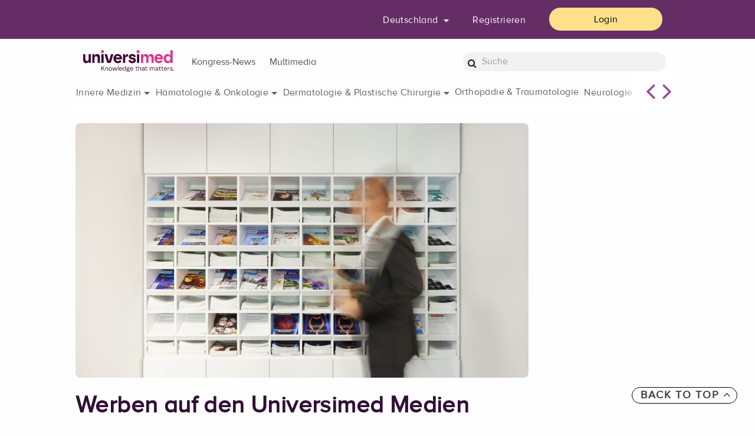

--- FILE ---
content_type: text/html;charset=utf-8
request_url: https://www.universimed.com/de/uber-universimed/mediadaten
body_size: 8905
content:
<!doctype html>
<html lang="de" data-url="/de/uber-universimed/mediadaten">
<head>
<!-- BEGIN Usercentrics related code -->
<link rel="preconnect" href="//app.usercentrics.eu">
<link rel="preconnect" href="//api.usercentrics.eu">
<link rel="preconnect" href="//privacy-proxy.usercentrics.eu">
<link rel="preload" href="//app.usercentrics.eu/browser-ui/latest/loader.js" as="script">
<link rel="preload" href="//privacy-proxy.usercentrics.eu/latest/uc-block.bundle.js" as="script">
<script id="usercentrics-cmp" rel="dns-prefetch" data-settings-id="IDHD9K6oq" src="https://app.usercentrics.eu/browser-ui/latest/loader.js" data-tcf-enabled></script>
<script type="application/javascript" src="https://privacy-proxy.usercentrics.eu/latest/uc-block.bundle.js"></script>
<!-- END Usercentrics related code -->
<!--cs-if value="!cs.site.debug">
</cs-if-->
<script>
let articleDate='-';
</script>
<script>
let lgoinInfo;
let beruf;
let F1;
let F2;
let F3;
//checkDatalayer();
// function sendToGTM() {
// checkDatalayer();
// (function(w,d,s,l,i){w[l]=w[l]||[];w[l].push({'gtm.start':
// new Date().getTime(),event:'gtm.js'});var f=d.getElementsByTagName(s)[0],
// j=d.createElement(s),dl=l!='dataLayer'?'&l='+l:'';j.async=true;j.src=
// 'https://www.googletagmanager.com/gtm.js?id='+i+dl;f.parentNode.insertBefore(j,f);
// })(window,document,'script','dataLayer','GTM-WHSRKN4');
// }
window.addEventListener('load', function() {
(function(w,d,s,l,i){w[l]=w[l]||[];w[l].push({'gtm.start':
new Date().getTime(),event:'gtm.js'});var f=d.getElementsByTagName(s)[0],
j=d.createElement(s),dl=l!='dataLayer'?'&l='+l:'';j.async=true;j.src=
'https://www.googletagmanager.com/gtm.js?id='+i+dl;f.parentNode.insertBefore(j,f);
})(window,document,'script','dataLayer','GTM-WHSRKN4');
});
</script>
<!-- End Google Tag Manager -->
<!-- Matomo -->
<script>
var _paq = window._paq = window._paq || [];
/* tracker methods like "setCustomDimension" should be called before "trackPageView" */
_paq.push(['trackPageView']);
_paq.push(['enableLinkTracking']);
(function() {
var u="https://www.matomo.medmedia.at/";
_paq.push(['setTrackerUrl', u+'matomo.php']);
_paq.push(['setSiteId', '6']);
var d=document, g=d.createElement('script'), s=d.getElementsByTagName('script')[0];
g.async=true; g.src=u+'matomo.js'; s.parentNode.insertBefore(g,s);
})();
</script>
<!-- End Matomo Code -->
<meta charset="utf-8">
<meta http-equiv="Content-Type" content="text/html" />
<meta http-equiv="X-UA-Compatible" content="IE=edge" />
<meta http-equiv="X-UA-Compatible" content="IE=9">
<meta name="google-site-verification" content="En6i2AudrdQkqnN2eb5UQVzVJqHedDJzLGD3UIuhUhM" />
<!--facebook meta tags start-->
<meta property="og:title" content="Mediadaten - Werben auf den Universimed Medien" />
<meta property="og:description" content="In unseren aktuellen Mediadaten finden Sie alle Daten, Fakten und Preise zu unseren Produkten online und offline - zum Durchblättern oder Downloaden." />
<meta property="og:type" content="website" />
<meta property="og:image" content="https://www.universimed.com/__image/a/2191401/alias/xxl/ar/1-1/fn/Universimed_%204.jpg" />
<meta property="og:image:secure_url" content="https://www.universimed.com/__image/a/2191401/alias/xxl/ar/1-1/fn/Universimed_%204.jpg" />
<meta property="og:image:width" content="1024" />
<meta property="og:image:height" content="1024" />
<meta property="og:url" content="https://www.universimed.com/de/uber-universimed/mediadaten" />
<meta property="og:site_name" content="Universimed" />
<!--facebook meta tags end-->
<!--twitter meta tags start-->
<meta name="twitter:card" content="summary" />
<meta name="twitter:url" content="https://www.universimed.com/de/uber-universimed/mediadaten" />
<meta name="twitter:title" content="Mediadaten - Werben auf den Universimed Medien" />
<meta name="twitter:description" content="In unseren aktuellen Mediadaten finden Sie alle Daten, Fakten und Preise zu unseren Produkten online und offline - zum Durchblättern oder Downloaden." />
<meta name="twitter:image" content="https://www.universimed.com/__image/a/2191401/alias/xxl/ar/1-1/fn/Universimed_%204.jpg"
/>
<meta name="twitter:site" content="" />
<meta name="twitter:creator" content="" />
<!--twitter meta tags end-->
<!-- Begin: src/tpl/meta-head.html -->
<meta name="viewport" content="width=device-width, initial-scale=1, shrink-to-fit=no">
<!-- CSS -->
<link href="/styles/condensed-1823cd42.css" rel="stylesheet">
<link rel="stylesheet" type="text/css" href="/custom/css/custom-ebaea480.css">
<!-- End: src/tpl/meta-head.html -->
<!-- favicon icon -->
<link rel="icon" href="/custom/img/universimed_favicon-0b4abbb3.png" />
<!-- Apple Touch Icon -->
<link rel="apple-touch-icon" sizes="120x120" href="/custom/img/universimed_favicon-120-3c32932a.png" />
<link rel="apple-touch-icon" sizes="180x180" href="/custom/img/universimed_favicon-180-cfa90ecd.png" />
<link rel="apple-touch-icon" sizes="152x152" href="/custom/img/universimed_favicon-152-26fdff26.png" />
<link rel="apple-touch-icon" sizes="167x167" href="/custom/img/universimed_favicon-167-dc8ea1a0.png" />
<title>Mediadaten - Werben auf den Universimed Medien - - Universimed - Medizin im Fokus</title>
<meta name="description" content="In unseren aktuellen Mediadaten finden Sie alle Daten, Fakten und Preise zu unseren Produkten online und offline - zum Durchblättern oder Downloaden." />
<script src="https://ajax.googleapis.com/ajax/libs/jquery/3.3.1/jquery.min.js"></script>
<script type="text/plain" data-usercentrics="PinPoll" src="https://tools.pinpoll.com/global.js" async></script>
</head>
<body class="article-2190946 mdb-skin">
<!-- Google Tag Manager (noscript) -->
<noscript><iframe src="https://www.googletagmanager.com/ns.html?id=GTM-WHSRKN4"
height="0" width="0" style="display:none;visibility:hidden"></iframe></noscript>
<!-- End Google Tag Manager (noscript) -->
<div class="p-0">
<!-- Begin: src/tpl/cookie-disclaimer.html -->
<!-- End: src/tpl/cookie-disclaimer.html -->
<!-- Begin: src/tpl/csHeader.html -->
<header class="navbar" id="mp-header">
<nav class="navbar navbar-dark">
<div class="row upper-nav">
<div class="container p-0 fx-flex fx-align-items-center">
<div class="links links col-sm-11 col-xl-6 desktopView">
</div>
<div class="right col-sm-11 col-xl-6">
<ul class="customQuickbar fx-flex fx-align-items-center">
<div class="switch-land-selector-container">
<div class="land-selector-container" data-target-url="/de/uber-universimed/mediadaten?snippetRequestId=CsSnippet_1&amp;_ts=1770100621843">
<form method="post" action="/de/uber-universimed/mediadaten" class="switch-land-selector-form js-ajax-form"><input name="newLand" id="newLand" class="hidden switch_land_input" /><input name="action.switchSelectorLand" style="display:none" id="action.switchSelectorLand" type="submit" class="switch_land_btn" /><input type="hidden" name="land" value="de" /><input type="hidden" name="land" value="de" /><input type="hidden" name="signup.solution" value="3" /><input type="hidden" name="land" value="de" /><input type="hidden" name="land" value="de" /><input type="hidden" name="land" value="de" /><input type="hidden" name="signup.third" value="12" /><input type="hidden" name="land" value="de" /><input type="hidden" name="signup.operation" value="x" /><input type="hidden" name="signup.first" value="4" /><input type="hidden" name="land" value="de" /><input type="hidden" name="land" value="de" /></form>
<li class="quickbar-item dropdown land-selector">
<a class="btn btn-universimed-portal-flat dropdown-toggle waves-effect waves-light " data-toggle="dropdown" aria-haspopup="true" aria-expanded="true">
Deutschland
</a>
<div class="dropdown-menu dropdown-menu-right" data-dropdown-in="fadeIn" data-dropdown-out="fadeOut">
<a class="dropdown-item land" data-land="at" href="#">Österreich</a>
<a class="dropdown-item land" data-land="ch" href="#">Schweiz</a>
<a class="dropdown-item land" data-land="de" href="#">Deutschland</a>
</div>
</li>
</div>
</div>
<li class="quickbar-item desktopView"><a href="/de/reg_start" class="btn btn-universimed-portal-flat" >Registrieren</a></li>
<li class="quickbar-item"><a href="/de/login_start?login.redirectlogin=%2Fde%2Fuber-universimed%2Fmediadaten" class="btn btn-universimed-portal-yellow"
>Login</a></li>
</ul>
</div>
</div>
</div>
<!--Content for large and medium screens-->
<div class="row bottom-nav">
<div class="container p-0 fx-flex fx-align-items-center">
<!--Navbar Brand-->
<div class="col-md-6 col-xl-2 logo-wrapper">
<a class="navbar-brand waves-effect waves-light" href="/de">
<img src="/custom/img/universimed_header-224b7fd5.png" class="screen" alt="Logo">
<img src="/custom/img/universimed_header-224b7fd5.png" class="print" alt="Print Logo">
</a>
</div>
<!--Collapse button-->
<a href="#" class="button-collapse mobile-menu-btn mobileView">
<i class="fa fa-search openmenu"></i>
<i class="fa fa-bars openmenu"></i>
<i class="fa fa-close closemenu" style="display: none"></i>
</a>
<div class="col-md-8 col-xl-7 navigation-wrapper p-0 desktopView">
<div class="navigation">
<div class="mainNav navbar">
<ul class="nav navbar-nav mr-auto">
<li class="btn-group">
<a href="/de/kongress-news" >
<button type="button" class="btn btn-primary dropdown-toggle dropdown-toggle-split" aria-haspopup="false" aria-expanded="false">Kongress-News</button>
</a>
</li>
<li class="btn-group">
<a href="/de/multimedia" >
<button type="button" class="btn btn-primary dropdown-toggle dropdown-toggle-split" aria-haspopup="false" aria-expanded="false">Multimedia</button>
</a>
</li>
</ul>
</div>
</div>
</div>
<div class="col-md-4 col-xl-3 search-field desktopView">
<form class="form-inline waves-effect waves-light" action="/de/search">
<i class="fa fa-search"></i>
<input type="search" class="form-control form-input" name="s.text" placeholder="Suche" />
</form>
</div>
</div>
</div>
</nav>
<!-- Swipe -->
<div class="fachthemen-menu container fx-flex fx-flex-direction-column fx-justify-content-center fx-align-items-center">
<div id="fach-list" class="fach-list fx-flex fx-flex-direction-row fx-justify-content-flex-start">
<div class="fach-list-wrapper fx-flex fx-flex-direction-row fx-flex-wrap-wrap fx-justify-content-start fx-gap-ex-1">
<span class="sublist" data-id="cluster-innere-medizin">Innere Medizin</span>
<span class="sublist" data-id="cluster-hematologie-onkologie">Hämatologie &amp; Onkologie</span>
<span class="sublist" data-id="cluster-dermatologie-p-chirugie">Dermatologie &amp; Plastische Chirurgie</span>
<span data-click-handler="/de/fachthemen?rubrics=orthopaedie-traumatologie" data-click-target="_self">Orthopädie &amp; Traumatologie</span>
<span class="sublist" data-id="cluster-neurologie-psychiatrie">Neurologie &amp; Psychiatrie</span>
<span data-click-handler="/de/fachthemen?rubrics=gynaekologie-geburtshilfe" data-click-target="_self">Gynäkologie &amp; Geburtshilfe</span>
<span data-click-handler="/de/fachthemen?rubrics=urologie-andrologie" data-click-target="_self">Urologie &amp; Andrologie</span>
<span data-click-handler="/de/fachthemen?rubrics=hno" data-click-target="_self">HNO</span>
</div>
</div>
<div class="more fx-flex fx-flex-direction-row desktopView">
<i id="next-fach-menu" class="fa-solid fa-angle-left"></i>
<i id="prev-fach-menu" class="fa-solid fa-angle-right"></i>
</div>
<div class="hack-scroll"></div>
</div>
<div id="cluster-innere-medizin" class="fachthemen-submenu container fx-flex fx-flex-direction-column fx-justify-content-center fx-align-items-center">
<div class="fach-list fx-flex fx-flex-direction-row fx-justify-content-flex-start">
<div class="fach-list-wrapper fx-flex fx-flex-direction-row fx-flex-wrap-wrap fx-justify-content-start fx-gap-ex-3">
<span data-click-handler="/de/fachthemen?rubrics=diabetologie-endokrinologie" data-click-target="_self">Endokrinologie &amp; Diabetologie</span>
<span data-click-handler="/de/fachthemen?rubrics=gastroenterologie" data-click-target="_self">Gastroenterologie</span>
<span data-click-handler="/de/fachthemen?rubrics=hepatologie" data-click-target="_self">Hepatologie</span>
<span data-click-handler="/de/fachthemen?rubrics=infektiologie" data-click-target="_self">Infektiologie</span>
<span data-click-handler="/de/fachthemen?rubrics=kardiologie-gefaessmedizin" data-click-target="_self">Kardiologie &amp; Gefäßmedizin</span>
<span data-click-handler="/de/fachthemen?rubrics=pneumologie" data-click-target="_self">Pneumologie</span>
<span data-click-handler="/de/fachthemen?rubrics=rheumatologie" data-click-target="_self">Rheumatologie</span>
<span data-click-handler="/de/fachthemen?rubrics=nephrologie" data-click-target="_self">Nephrologie</span>
</div>
<div class="more"></div>
</div>
<div class="more-wrapper">
<div class="more fx-flex fx-flex-direction-row desktopView">
<i id="next-fach-menucluster-innere-medizin" class="fa-solid fa-angle-left"></i>
<i id="prev-fach-menucluster-innere-medizin" class="fa-solid fa-angle-right"></i>
</div>
</div>
<div class="hack-scroll"></div>
</div>
<div id="cluster-hematologie-onkologie" class="fachthemen-submenu container fx-flex fx-flex-direction-column fx-justify-content-center fx-align-items-center">
<div class="fach-list fx-flex fx-flex-direction-row fx-justify-content-flex-start">
<div class="fach-list-wrapper fx-flex fx-flex-direction-row fx-flex-wrap-wrap fx-justify-content-start fx-gap-ex-3">
<span data-click-handler="/de/fachthemen?rubrics=onkologie" data-click-target="_self">Onkologie</span>
<span data-click-handler="/de/fachthemen?rubrics=haematologie" data-click-target="_self">Hämatologie</span>
<span data-click-handler="/de/fachthemen?rubrics=pathologie" data-click-target="_self">Pathologie</span>
</div>
<div class="more"></div>
</div>
<div class="hack-scroll"></div>
</div>
<div id="cluster-dermatologie-p-chirugie" class="fachthemen-submenu container fx-flex fx-flex-direction-column fx-justify-content-center fx-align-items-center">
<div class="fach-list fx-flex fx-flex-direction-row fx-justify-content-flex-start">
<div class="fach-list-wrapper fx-flex fx-flex-direction-row fx-flex-wrap-wrap fx-justify-content-start fx-gap-ex-3">
<span data-click-handler="/de/fachthemen?rubrics=dermatologie" data-click-target="_self">Dermatologie</span>
<span data-click-handler="/de/fachthemen?rubrics=plastische-chirurgie" data-click-target="_self">Plastische Chirurgie</span>
</div>
<div class="more"></div>
</div>
<div class="hack-scroll"></div>
</div>
<div id="cluster-neurologie-psychiatrie" class="fachthemen-submenu container fx-flex fx-flex-direction-column fx-justify-content-center fx-align-items-center">
<div class="fach-list fx-flex fx-flex-direction-row fx-justify-content-flex-start">
<div class="fach-list-wrapper fx-flex fx-flex-direction-row fx-flex-wrap-wrap fx-justify-content-start fx-gap-ex-3">
<span data-click-handler="/de/fachthemen?rubrics=neurologie" data-click-target="_self">Neurologie</span>
<span data-click-handler="/de/fachthemen?rubrics=psychiatrie" data-click-target="_self">Psychiatrie</span>
</div>
<div class="more"></div>
</div>
<div class="hack-scroll"></div>
</div>
</header>
<!-- End: src/tpl/csHeader.html -->
<main>
<aside class="mobile-menu" style="display:none">
<nav class="menu-wrapper">
<div class="fx-flex fx-flex-direction-column main-mobile-nav">
<a href="/de/kongress-news" ><h4 class="title" >Kongress-News<i class="fa-solid fa-angle-right"></i></h4></a>
<a href="/de/multimedia" ><h4 class="title" >Multimedia<i class="fa-solid fa-angle-right"></i></h4></a>
</div>
</nav>
<div class="links links col-sm-11 col-xl-6">
<form class="form-inline waves-effect waves-light" action="/de/search">
<i class="fa fa-search"></i>
<input type="search" class="form-control form-input" name="s.text" placeholder="Suche" />
</form>
<a href="https://allgemeinarzt.digital/" target="_blank"><img width="40" src="/custom/img/aad-black-103f040a.png" class="link aad" alt="aa.d"></a>
</div>
</aside>
<div class="main-wrapper mp-pusher article-content-wrapper" id="mp-pusher">
<div class="container">
<div class="row article-content">
<div class="left col-md-9 p-0">
<div class="article-header row">
<!--Key visual-->
<img src="/__image/a/2191401/alias/xxl/v/1/c/8/ar/16-9/fn/Universimed_%204.jpg" class="img-fluid headImage" alt="" >
<div class="container">
<h1 class="teaserTitle h1-responsive">Werben auf den Universimed Medien</h1>
</div>
</div>
<div class="col-md-12 article-content-main p-0">
<div class="main-content-widget sorting-0">
<div class="csArticle-page_main">
<div>
<input type='hidden' id='current_page' />
<input type='hidden' id='show_per_page' />
<div class="csArticle-page_wrapper" id="content" data-sectionCount="1">
<p >Alle Daten, Fakten und Preise finden Sie in unseren aktuellen Mediadaten - direkt hier durchblättern oder downloaden. </p>
<p ><br /></p>
<table class="table table-bordered csTable">
<colgroup>
<col
>
</colgroup>
<thead>
<tr>
<th> <span class="csAnchor-target" id="cstoc-1"
></span>
<h4 class="h4-responsive clear">Mediadaten Österreich</h4>
</th><th> <span class="csAnchor-target" id="cstoc-2"
></span>
<h4 class="h4-responsive clear">Mediadaten Schweiz</h4>
</th>
</tr>
</thead>
<tbody>
<tr>
<td
><p > <a href="https://www.universimed.com/epaper-public/Gesamtmediadaten-2026-AT/" class="link-style-5"
title="Universimed AT Mediadaten 2026" rel="noopener noreferrer" target="_blank" >
<div >
<div class="no-margin"
>
<figure>
<img src="/__image/a/525608/alias/xl/v/1/c/4/ar/flexible/fn/Cover%20Mediadaten%202026%20AT.jpg" data-new-window="false"
class="style-medium img-fluid"
alt=""
>
</figure>
</div>
<!-- <cs-if value=".node.@@model.features['censhare:iptc.creator']?has_content">
<div class="source">
<cs-replace value="cs.translate('general.image.source', 'Quelle')"></cs-replace>
<cs-replace value=".node.@@model.features['censhare:iptc.creator'].value">Source</cs-replace>
</div>
</cs-if> -->
<!-- <cs-if value="(cs.@article.teaser.image.iptc?has_content && (cs.@article.teaser.image.iptc.status?has_content || cs.@article.teaser.image.iptc.contact?has_content)) && (!cs.@article.teaser.image.iptc.status.copyright?has_content || cs.@article.teaser.image.iptc.contact.creator?has_content || cs.@article.teaser.image.iptc.status.source?has_content)">
<div class="source">
<cs-replace value="cs.translate('article.keyvisual.caption', 'Foto')"></cs-replace>
<!- -cs-if value="cs.@article.teaser.image.iptc.status.copyright" cs-remove>
<cs-replace value="cs.@article.teaser.image.iptc.status.copyright">Copyright</cs-replace>
</cs-if- ->
<cs-if value="cs.@article.teaser.image.iptc.contact.creator">
<cs-replace value="cs.@article.teaser.image.iptc.contact.creator">Creator</cs-replace>
</cs-if>
<cs-if value="cs.@article.teaser.image.iptc.status.source">
<cs-replace value="cs.@article.teaser.image.iptc.status.source">Source</cs-replace>
</cs-if>
</div>
</cs-if>
<cs-if value="(cs.@article.teaser.image.iptc?has_content && (cs.@article.teaser.image.iptc.status?has_content || cs.@article.teaser.image.iptc.contact?has_content)) && (cs.@article.teaser.image.iptc.status.copyright?has_content && !cs.@article.teaser.image.iptc.contact.creator?has_content && !cs.@article.teaser.image.iptc.status.source?has_content)">
<div class="source">
<cs-replace value="cs.translate('article.keyvisual.caption', 'Foto')"></cs-replace>
<cs-if value="cs.@article.teaser.image.iptc.status.copyright" >
<cs-replace value="cs.@article.teaser.image.iptc.status.copyright">Copyright</cs-replace>
</cs-if>
<cs-if value="cs.@article.teaser.image.iptc.contact.creator" cs-remove>
<cs-replace value="cs.@article.teaser.image.iptc.contact.creator">Creator</cs-replace>
</cs-if>
<cs-if value="cs.@article.teaser.image.iptc.status.source" cs-remove>
<cs-replace value="cs.@article.teaser.image.iptc.status.source">Source</cs-replace>
</cs-if>
</div>
</cs-if> -->
</div>
</a>
</p></td><td
><p > <a href="https://www.universimed.com/epaper-public/Gesamtmediadaten-2026-CH/" class="link-style-5"
title="Universimed CH Mediadaten 2025" rel="noopener noreferrer" target="_blank" >
<div >
<div class="no-margin"
>
<figure>
<img src="/__image/a/525609/alias/xl/v/1/c/4/ar/flexible/fn/Cover%20Mediadaten%202026%20CH.jpg" data-new-window="false"
class="style-medium img-fluid"
alt=""
>
</figure>
</div>
<!-- <cs-if value=".node.@@model.features['censhare:iptc.creator']?has_content">
<div class="source">
<cs-replace value="cs.translate('general.image.source', 'Quelle')"></cs-replace>
<cs-replace value=".node.@@model.features['censhare:iptc.creator'].value">Source</cs-replace>
</div>
</cs-if> -->
<!-- <cs-if value="(cs.@article.teaser.image.iptc?has_content && (cs.@article.teaser.image.iptc.status?has_content || cs.@article.teaser.image.iptc.contact?has_content)) && (!cs.@article.teaser.image.iptc.status.copyright?has_content || cs.@article.teaser.image.iptc.contact.creator?has_content || cs.@article.teaser.image.iptc.status.source?has_content)">
<div class="source">
<cs-replace value="cs.translate('article.keyvisual.caption', 'Foto')"></cs-replace>
<!- -cs-if value="cs.@article.teaser.image.iptc.status.copyright" cs-remove>
<cs-replace value="cs.@article.teaser.image.iptc.status.copyright">Copyright</cs-replace>
</cs-if- ->
<cs-if value="cs.@article.teaser.image.iptc.contact.creator">
<cs-replace value="cs.@article.teaser.image.iptc.contact.creator">Creator</cs-replace>
</cs-if>
<cs-if value="cs.@article.teaser.image.iptc.status.source">
<cs-replace value="cs.@article.teaser.image.iptc.status.source">Source</cs-replace>
</cs-if>
</div>
</cs-if>
<cs-if value="(cs.@article.teaser.image.iptc?has_content && (cs.@article.teaser.image.iptc.status?has_content || cs.@article.teaser.image.iptc.contact?has_content)) && (cs.@article.teaser.image.iptc.status.copyright?has_content && !cs.@article.teaser.image.iptc.contact.creator?has_content && !cs.@article.teaser.image.iptc.status.source?has_content)">
<div class="source">
<cs-replace value="cs.translate('article.keyvisual.caption', 'Foto')"></cs-replace>
<cs-if value="cs.@article.teaser.image.iptc.status.copyright" >
<cs-replace value="cs.@article.teaser.image.iptc.status.copyright">Copyright</cs-replace>
</cs-if>
<cs-if value="cs.@article.teaser.image.iptc.contact.creator" cs-remove>
<cs-replace value="cs.@article.teaser.image.iptc.contact.creator">Creator</cs-replace>
</cs-if>
<cs-if value="cs.@article.teaser.image.iptc.status.source" cs-remove>
<cs-replace value="cs.@article.teaser.image.iptc.status.source">Source</cs-replace>
</cs-if>
</div>
</cs-if> -->
</div>
</a>
</p></td>
</tr>
</tbody>
</table>
</div>
<nav class="text-xs-center clear">
<div class="csPage_navigation pagination" id='js-page_navigation'>
</div>
</nav>
</div>
<div class="modal fade" id="imgZoom" tabindex="-1" role="dialog">
<div class="modal-dialog" role="document">
<div class="modal-content">
<div class="modal-body">
<img id="imgZoomSrc" />
</div>
</div>
</div>
</div>
</div>
</div>
</div>
</div>
<aside class="col-md-3 sidebar" >
<div class="sidebar-widget sorting-0">
<script async src="https://securepubads.g.doubleclick.net/tag/js/gpt.js"></script>
<script>
window.googletag = window.googletag || {cmd: []};
var gam_slot1;
$(document).ready(function() {
googletag.cmd.push(function() {
// Slot 1
gam_slot1=googletag.defineSlot('/22729130412/at.universimed.com/unternehmen_mr01', [[300, 250], ['fluid']], 'gam_mr01')
.addService(googletag.pubads());
var consentCheck = 1; //UC_UI.getServicesBaseInfo().find(data => (data.categorySlug === "marketing")).consent.status;
//googletag.pubads().setForceSafeFrame(true);
googletag.pubads().setTargeting('section', 'Artikel'); //Keyvalue für Section (Uebersicht, Artikel)
googletag.pubads().setTargeting('channel', 'Unternehmen'); //Keyvalue für Channel lt. Tagplan
googletag.pubads().setTargeting('loggedIn', '0'); //Keyvalue für Channel lt. Tagplan
//googletag.pubads().setTargeting('consent', 1); // Keyvalue für User mit Consent (1=Consent, 0=kein Consent)
googletag.pubads().setTargeting('verification', 'false'); // Keyvalue für User Verification (1=verifiziert, 0=nicht verifiziert)
//googletag.pubads().setTargeting('contentpass', 0); // Keyvalue für Contentpass (1=User mit Content Pass Abo, 0=User ohne Content Pass Abo)
googletag.pubads().setTargeting('path', '/de/uber-universimed/mediadaten' + window.location.search); // Keyvalue für PATH URI)
googletag.pubads().setTargeting('seitentyp', $('.promotion').length > 0 ? 'Promotion' : 'standard'); // Keyvalue für PATH URI)
googletag.pubads().setTargeting('adserverBezug', 'none'); // Keyvalue für PATH URI)
googletag.pubads().setTargeting('themenBezug', 'none'); // Keyvalue für PATH URI)
googletag.pubads().setTargeting('position', '1');
googletag.pubads().enableLazyLoad({
// Fetch slots within 5 viewports.
fetchMarginPercent: 500,
// Render slots within 2 viewports.
renderMarginPercent: 200,
// Double the above values on mobile, where viewports are smaller
// and users tend to scroll faster.
mobileScaling: 2.0
});
var mapping_mrec = googletag.sizeMapping()
.addSize([800, 100], [[300, 250], 'fluid'])
.addSize([0, 0], [[300, 250], [300, 50], [300, 75], [300, 150], [320, 50], [320, 75], [320, 150], 'fluid'])
.build();
gam_slot1.defineSizeMapping(mapping_mrec);
googletag.pubads().enableSingleRequest();
googletag.pubads().collapseEmptyDivs();
googletag.enableServices();
})
});
</script>
<div id="gam_mr01" class="configurable-widget fx-flex fx-justify-content-center fx-align-items-center medium-rectangle">
<script>
$(document).ready(function() {
googletag.cmd.push(function() { googletag.display('gam_mr01'); });
});
</script>
</div>
</div>
</aside>
</div>
</div>
</div>
<!--iframe src="https://www.praktischarzt.de/iPartners/universimed.com/home-widget.php" style="padding: 0px;margin: 0px;border-width: 0px;height: 509px;width: 300px;overflow: hidden;"></iframe-->
</main>
<!-- <cs-render value="cs.@banner">
include "Banner-Component-Template.html"
</cs-render> -->
<div class="back-to-top fx-flex fx-align-items-center fx-justify-content-center">
<a href="#!" onclick="window.scrollTo(0, 0);">Back to top <i class="fa fa-angle-up"></i></a>
</div>
<!-- Begin: src/tpl/csFooter.html -->
<footer class="page-footer center-on-small-only de" id="mp-footer">
<!--Footer links-->
<div class="fx-flex fx-flex-direction-column fx-justify-content-center fx-align-items-center">
<div class="footer-newsletter fx-flex fx-flex-fill fx-flex-direction-column fx-justify-content-center fx-align-items-center">
<div class="containter-fluid col-xs-12 col-md-12 newsletter-footer-wrapper fx-flex fx-flex-direction-row fx-align-items-center fx-justify-content-center">
<div class="newsletter-footer-content-wrapper fx-flex fx-flex-33 fx-flex-direction-column fx-align-items-center fx-justify-content-center">
<div class="newsletter-title">Kostenlos für unseren Newsletter anmelden</div>
<div class="newsletter-sub-title">und keine aktuellen Themen verpassen</div>
<div id="emailForm" class="form-newsletter">
<form method="post" novalidate="novalidate" name="mc-embedded-subscribe-form" action="/de/uber-universimed/mediadaten" id="mc-embedded-subscribe-form" class="validate js-form"> <div id="mc_embed_signup_scroll" class="col-xs-12 p-0">
<script>
document.getElementById('emailForm').addEventListener('input', function() {
const emailInput = document.getElementById('mce-EMAIL');
const showCaptcha = document.getElementById('showCaptcha');
const email = emailInput.value;
function isValidEmail(email) {
const emailRegex = /^[^\s@]+@[^\s@]+\.[^\s@]+$/;
return emailRegex.test(email);
}
const isValid = isValidEmail(email);
if (isValid) {
console.log("The email is valid.");
showCaptcha.style.display = 'block';
} else {
console.log("The email is not valid.");
showCaptcha.style.display = 'none';
}
});
</script>
<div class="csPreloader">
<div class="preloader-wrapper small active">
<div class="spinner-layer spinner-yellow-only csLoader--them-color">
<div class="circle-clipper left"><div class="circle"></div></div><div class="gap-patch"><div class="circle"></div></div><div class="circle-clipper right"><div class="circle"></div></div>
</div>
</div>
</div>
<div class="mc-field-group col-xs-12 p-0 subscribe">
<input name="newsletter.email" id="mce-EMAIL" placeholder="Ihre E-mail Adresse" type="email" value="" class="required email mail form-input subscribe-email" /> <div class="button-wrapper fx-flex fx-flex-direction-column fx-align-items-center fx-justify-content-center">
<button data-translation-key="" name="action.sendNewsletterEmail" disabled="disabled" id="action.sendNewsletterEmail" type="submit" class="btn btn-universimed-portal-yellow footer-newsletter-button">Anmelden</button>
</div>
</div>
<div id="showCaptcha" class="col-lg-12 captcha">
<div class="col-lg-12 captchaTitle">
<h5 class="h5-responsive title section">Captcha</h5>
</div>
<div class="col-lg-12">
<div class="col-lg-12 formContent">
<div class="col-lg-6 label">
<label class="col-form-label" >Bitte bestätigen Sie, dass Sie ein Mensch sind: *</label>
</div>
<div class="col-lg-6 formula">
<div class="col-lg-2 pl-0">
<span class="form-control captchaField">4</span>
</div>
<div class="col-lg-2 pl-0">
<span class="form-control captchaField">x</span>
</div>
<div class="col-lg-2 pl-0">
<input name="signup.userSolution" id="captcha" placeholder="?" type="text" class="form-control captchaInput" /> </div>
<div class="col-lg-2 pl-0">
<span class="form-control" style="text-align: center; border-color: transparent !important">=</span>
</div>
<div class="col-lg-2 pl-0">
<span class="form-control captchaField">12</span>
</div>
</div>
</div>
</div>
</div>
<div class="mc-field-group col-xs-12 p-0 checkboxes">
<!--div class="check-wrapper fx-flex fx-flex-direction-column fx-align-items-flex-start fx-justify-content-center privacy-wrapper">
<input type="checkbox" class="privacy footer-accept" id="newsletter-accept">
<label for="newsletter-accept" class="privacyLabel">Ich bin damit einverstanden, Inhalte und Unterlagen von Universimed zu erhalten</label>
</div-->
<div class="check-wrapper fx-flex fx-flex-direction-column fx-align-items-flex-start fx-justify-content-center privacy-wrapper">
<input type="checkbox" class="privacy footer-privacy" id="newsletter-privacy">
<label for="newsletter-privacy" class="privacyLabel"><a href="datenschutz" style="color:white; text-decoration: underline;">Datenschutzbestimmungen</a> gelesen und akzeptiert. Ich kann mich jederzeit wieder abmelden.</label>
</div>
</div>
<div id="mce-responses" class="clear col-xs-12">
<div class="response" id="mce-error-response" style="display:none"></div>
<div class="response" id="mce-success-response" style="display:none"></div>
</div>
<div style="position: absolute; left: -5000px;" aria-hidden="true"><input type="text" name="b_768bba121cb5db705cbffedc5_acca41c3e4" tabindex="-1" value=""></div>
</div>
<input type="hidden" name="land" value="de" /><input type="hidden" name="land" value="de" /><input type="hidden" name="signup.solution" value="3" /><input type="hidden" name="land" value="de" /><input type="hidden" name="land" value="de" /><input type="hidden" name="land" value="de" /><input type="hidden" name="signup.third" value="12" /><input type="hidden" name="land" value="de" /><input type="hidden" name="signup.operation" value="x" /><input type="hidden" name="signup.first" value="4" /><input type="hidden" name="land" value="de" /><input type="hidden" name="land" value="de" /></form> </div>
</div>
</div>
</div>
<div class="footer-navigation fx-flex fx-flex-fill fx-flex-direction-row fx-justify-content-space-between fx-align-items-flex-start">
<div class="footer-info fx-flex fx-flex-direction-column">
<a class="image-wrapper fx-flex fx-flex-direction-row fx-flex-gap-ex-1 fx-align-items-center fx-justify-content-left" href="/">
<img src="/custom/img/universimed_header-224b7fd5.png" class="screen logo-unv" alt="Logo">
<img src="/custom/img/Universimed_Futuro_4c-5c0ef620.png" class="screen logo-futuro" alt="Logo">
<img src="/custom/img/universimed_header-224b7fd5.png" class="print" alt="Print Logo">
</a>
<a href="mailto:info@universimed.com">
<p style="color: #909090;"><i class="fa-regular fa-envelope-o"></i>info@universimed.com</p>
</a>
<p class="title">&copy; Universimed Cross Media Content GmbH 2026</p>
</div>
<div class="navigation-wrapper fx-flex fx-flex-1-0-auto fx-flex-direction-row fx-justify-content-space-around fx-flex-wrap-wrap">
<div class="fx-flex fx-flex-direction-column main-footer">
<a href="/de/kongress-news" ><h4 class="title">Kongress-News</h4></a>
<a href="/de/multimedia" ><h4 class="title">Multimedia</h4></a>
<a href="/de/newsletter" ><h4 class="title">Newsletter</h4></a>
</div>
<div class="fx-flex fx-flex-direction-column normal-footer">
<li>
<h4 class="title">Universimed</h4>
<ul class="sub-nav color-0">
<li >
<a href="/de/uber-universimed" >Über Universimed</a>
</li>
<li class="active">
<a href="/de/uber-universimed/mediadaten" >Mediadaten</a>
</li>
<li >
<a href="https://universimed-verlag.com/" target="_blank">Showcase</a>
</li>
<li >
<a href="mailto:info@universimed.com?subject=Abonnement_Journal&amp;body=Custom_DE" >Abonnieren</a>
</li>
</ul>
</li>
</div>
<div class="fx-flex fx-flex-direction-column normal-footer">
<li>
<h4 class="title">Service</h4>
<ul class="sub-nav color-0">
<li >
<a href="/de/service/kontakt" >Kontakt</a>
</li>
<li >
<a href="/de/service/stellenmarkt" >Stellenmarkt</a>
</li>
</ul>
</li>
</div>
<div class="fx-flex fx-flex-direction-column normal-footer">
<li>
<h4 class="title">Rechtliches</h4>
<ul class="sub-nav color-0">
<li >
<a href="/de/agb" >AGB</a>
</li>
<li >
<a href="/de/datenschutz" >Datenschutz</a>
</li>
<li >
<a href="/de/impressum" >Impressum</a>
</li>
<li >
<a href="#!showCookieTool" >Cookie Einstellungen</a>
</li>
<li >
<a href="/de/spezial/netiquette" >Netiquette</a>
</li>
</ul>
</li>
</div>
<div class="fx-flex fx-flex-direction-column normal-footer">
<li style="min-width: 110px;">
<h4 class="title">Folgen Sie uns</h4>
</li>
<ul class="social">
<li class="social">
<a href="https://www.facebook.com/Universimed/" target="_blank"><img class="social" src="/custom/img/facebook-icon-fcae7152.png"></a>
</li>
<li class="social">
<a href="https://www.linkedin.com/company/universimed/" target="_blank"><img class="social" src="/custom/img/linkedIn-icon-177ffcef.png"></a>
</li>
<!--li class="social">
<a href="#"><img class="social" cs-src="cs.resource('/custom/img/twitter-icon.png')"></a>
</li-->
</ul>
</div>
</div>
</div>
</div>
</footer>
<!-- End: src/tpl/csFooter.html -->
<div id="mdb-lightbox-ui">
<div class="pswp" tabindex="-1" role="dialog" aria-hidden="true">
<!-- Background of PhotoSwipe. It's a separate element, as animating opacity is faster than rgba(). -->
<div class="pswp__bg"></div>
<!-- Slides wrapper with overflow:hidden. -->
<div class="pswp__scroll-wrap">
<!-- Container that holds slides. PhotoSwipe keeps only 3 slides in DOM to save memory. -->
<!-- don't modify these 3 pswp__item elements, data is added later on. -->
<div class="pswp__container">
<div class="pswp__item"></div>
<div class="pswp__item"></div>
<div class="pswp__item"></div>
</div>
<!-- Default (PhotoSwipeUI_Default) interface on top of sliding area. Can be changed. -->
<div class="pswp__ui pswp__ui--hidden">
<div class="pswp__top-bar">
<!-- Controls are self-explanatory. Order can be changed. -->
<div class="pswp__counter"></div>
<button class="pswp__button pswp__button--close" title="Close (Esc)"></button>
<!--<button class="pswp__button pswp__button--share" title="Share"></button>-->
<button class="pswp__button pswp__button--fs" title="Toggle fullscreen"></button>
<button class="pswp__button pswp__button--zoom" title="Zoom in/out"></button>
<!-- Preloader demo http://codepen.io/dimsemenov/pen/yyBWoR -->
<!-- element will get class pswp__preloader--active when preloader is running -->
<div class="pswp__preloader">
<div class="pswp__preloader__icn">
<div class="pswp__preloader__cut">
<div class="pswp__preloader__donut"></div>
</div>
</div>
</div>
</div>
<!--
<div class="pswp__share-modal pswp__share-modal--hidden pswp__single-tap">
<div class="pswp__share-tooltip"></div>
</div>
-->
<button class="pswp__button pswp__button--arrow--left" title="Previous (arrow left)">
</button>
<button class="pswp__button pswp__button--arrow--right" title="Next (arrow right)">
</button>
<div class="pswp__caption">
<div class="pswp__caption__center"></div>
</div>
</div>
</div>
</div>
</div>
<div id="watch-headline-title"></div>
<script type="text/javascript" src="/js/bottom-109baebf.js"></script>
<script type="text/javascript" src="/custom/js/custom-c923c245.js"></script>
<!--cs-if value="!cs.site.debug"-->
<!--/cs-if-->
</div>
<a data-toggle="modal" data-target="#noLoginModal" class="openModal hidden" href="#!"></a>
<!--modal task on stand by-->
<!--div class="modal fade noLoginModal" id="noLoginModal" tabindex="-1" role="dialog" aria-labelledby="noLoginModalLabel" aria-hidden="true">
<div class="modal-dialog" role="document">
<div class="modal-content">
<div class="modal-body">
<p class="text">
Wichtiger Hinweis zu Ihrem Login:<br>
Bitte beachten Sie: Wenn sich Ihre E-Mail-Adresse inzwischen geändert hat, verwenden Sie für den Login weiterhin die ursprüngliche E-Mail-Adresse, mit der Sie sich erstmals registriert haben.<br>
Nach dem erfolgreichen Login können Sie Ihre aktuelle E-Mail-Adresse jederzeit in Ihrem Profil unter „Userkonto“ aktualisieren.<br>
Ihr Passwort bleibt dabei unverändert.
</p>
</div>
</div>
</div>
</div-->
</body>
</html>

--- FILE ---
content_type: text/html; charset=utf-8
request_url: https://www.google.com/recaptcha/api2/aframe
body_size: 265
content:
<!DOCTYPE HTML><html><head><meta http-equiv="content-type" content="text/html; charset=UTF-8"></head><body><script nonce="ste8ksIs9kuPzhE7_3hl9A">/** Anti-fraud and anti-abuse applications only. See google.com/recaptcha */ try{var clients={'sodar':'https://pagead2.googlesyndication.com/pagead/sodar?'};window.addEventListener("message",function(a){try{if(a.source===window.parent){var b=JSON.parse(a.data);var c=clients[b['id']];if(c){var d=document.createElement('img');d.src=c+b['params']+'&rc='+(localStorage.getItem("rc::a")?sessionStorage.getItem("rc::b"):"");window.document.body.appendChild(d);sessionStorage.setItem("rc::e",parseInt(sessionStorage.getItem("rc::e")||0)+1);localStorage.setItem("rc::h",'1770100627273');}}}catch(b){}});window.parent.postMessage("_grecaptcha_ready", "*");}catch(b){}</script></body></html>